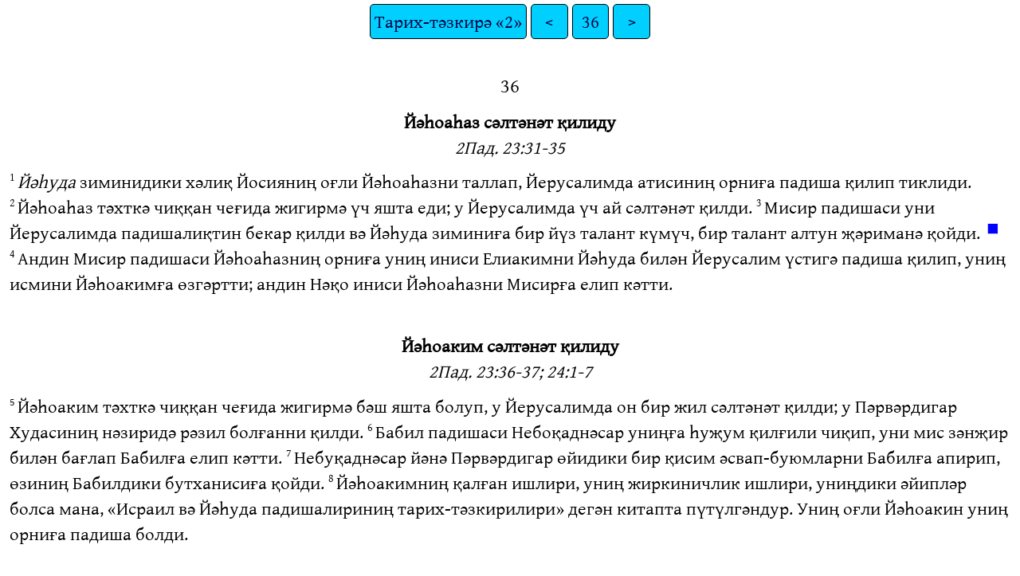

--- FILE ---
content_type: text/html
request_url: https://ebible.org/uigcyr/2CH36.htm
body_size: 3757
content:
<!DOCTYPE html>
<html lang="ug">
<head>
<meta charset="UTF-8" />
<link rel="stylesheet" href="gentiumplus.css" type="text/css" />
<meta name="viewport" content="user-scalable=yes, initial-scale=1, minimum-scale=1, width=device-width"/>
<title>Муқеддес Калам (кирил йезиқ) Тарих-тәзкирә «2» 36</title>
<meta name="keywords" content="Муқеддес Калам (кирил йезиқ), uig, Holy Bible, Scripture, Bible, Scriptures, New Testament, Old Testament, Gospel" />
<link rel="canonical" href="https://eBible.org/uigcyr/2CH36.htm" />
</head>
<body>
<ul class='tnav'>
<li><a href='index.htm'>Тарих-тәзкирә «2»</a></li>
<li><a href='2CH35.htm'>&lt;</a></li>
<li><a href='2CH.htm'>36</a></li>
<li><a href='EZR01.htm'>&gt;</a></li>
</ul>
<div class="main">
<div class='chapterlabel' id="V0"> 36</div><div class='s'>Йәһоаһаз сәлтәнәт қилиду </div> <div class='r'>2Пад. 23:31-35  </div><div class='m'> <span class="verse" id="V1">1&#160;</span><span class='add'>Йәһуда</span> зиминидики хәлиқ Йосияниң оғли Йәһоаһазни таллап, Йерусалимда атисиниң орниға падиша қилип тиклиди.   <span class="verse" id="V2">2&#160;</span>Йәһоаһаз тәхткә чиққан чеғида жигирмә үч яшта еди; у Йерусалимда үч ай сәлтәнәт қилди.   <span class="verse" id="V3">3&#160;</span>Мисир падишаси уни Йерусалимда падишалиқтин бекар қилди вә Йәһуда зиминиға бир йүз талант күмүч, бир талант алтун җәриманә қойди. <a href="#FN1" class="notemark">◼<span class="popup"><span class='bd'>«бир йүз талант күмүч»</span> — 100 талант күмүч бәлким 3400 килограм, бир талант алтун 34 килограм болуши мүмкин.</span></a>   <span class="verse" id="V4">4&#160;</span>Андин Мисир падишаси Йәһоаһазниң орниға униң иниси Елиакимни Йәһуда билән Йерусалим үстигә падиша қилип, униң исмини Йәһоакимға өзгәртти; андин Нәқо иниси Йәһоаһазни Мисирға елип кәтти.   </div><div class='b'> &#160; </div> <div class='m'></div> <div class='s'>Йәһоаким сәлтәнәт қилиду </div> <div class='r'>2Пад. 23:36-37; 24:1-7  </div><div class='m'> <span class="verse" id="V5">5&#160;</span>Йәһоаким тәхткә чиққан чеғида жигирмә бәш яшта болуп, у Йерусалимда он бир жил сәлтәнәт қилди; у Пәрвәрдигар Худасиниң нәзиридә рәзил болғанни қилди.   <span class="verse" id="V6">6&#160;</span>Бабил падишаси Небоқаднәсар униңға һуҗум қилғили чиқип, уни мис зәнҗир билән бағлап Бабилға елип кәтти.   <span class="verse" id="V7">7&#160;</span>Небуқаднәсар йәнә Пәрвәрдигар өйидики бир қисим әсвап-буюмларни Бабилға апирип, өзиниң Бабилдики бутханисиға қойди.   <span class="verse" id="V8">8&#160;</span>Йәһоакимниң қалған ишлири, униң жиркиничлик ишлири, униңдики әйипләр болса мана, «Исраил вә Йәһуда падишалириниң тарих-тәзкирилири» дегән китапта пүтүлгәндур. Униң оғли Йәһоакин униң орниға падиша болди.   </div><div class='b'> &#160; </div> <div class='m'></div> <div class='s'>Йәһоакин сәлтәнәт қилиду </div> <div class='r'>2Пад. 24:8-17  </div><div class='m'> <span class="verse" id="V9">9&#160;</span>Йәһоакин тәхткә чиққан чеғида он сәккиз яшта болуп, у Йерусалимда үч ай он күн сәлтәнәт қилди; у Пәрвәрдигарниң нәзиридә рәзил болғанни қилди. <a href="#FN2" class="notemark">◼<span class="popup"><span class='bd'>«он сәккиз яшта»</span> — бәзи кона көчүрмиләрдә «сәккиз яшта» дейилиду.</span></a>   <span class="verse" id="V10">10&#160;</span>Йеңи жил өткәндә, Небоқаднәсар адәм әвәтип Йәһоакинни Пәрвәрдигар өйидики есил буюмлар билән бирликтә Бабилға әкәлдүрүп, Йәһоакинниң тағиси Зәдәкияни Йәһуда вә Йерусалим үстигә падиша қилип тиклиди. <a href="#FN3" class="notemark">◼<span class="popup"><span class='bd'>«Йәһоакинниң тағиси»</span> — ибраний тилида «Йәһоакинниң қериндиши».</span></a>   </div><div class='b'> &#160; </div> <div class='m'></div> <div class='s'>Зәдәкия сәлтәнәт қилиду </div> <div class='r'>2Пад. 24:18-20; 25:1-12; Йәр. 52:1-30  </div><div class='m'> <span class="verse" id="V11">11&#160;</span>Зәдәкия тәхткә чиққан чеғида жигирмә бир яшта болуп, Йерусалимда он бир жил сәлтәнәт қилди;   <span class="verse" id="V12">12&#160;</span>у Пәрвәрдигарниң нәзиридә рәзил болғанни қилди; Йәрәмия пәйғәмбәр униңға Пәрвәрдигарниң сөзлирини йәткүзгән болсиму, у Йәрәмияниң алдида өзини төвән қилмиди;   <span class="verse" id="V13">13&#160;</span>у өзини Худаниң намида <span class='add'>беқиниш</span> қәсимини ичкүзгән Небоқаднәсардин йүз өриди; бойнини қаттиқ қилип, Исраилниң Худаси Пәрвәрдигарға товва қилип йенишқа көңлини җаһил қилди.   <span class="verse" id="V14">14&#160;</span>Униң үстигә, каһинларниң барлиқ башлири билән хәлиқниң һәммиси ят әлликләрниң һәммә жиркинчлик ишлирини дорап, асийлиқлирини ашурди; улар Пәрвәрдигар Йерусалимда Өзигә атап муқәддәс қилған өйни булғивәтти.   </div><div class='m'> <span class="verse" id="V15">15&#160;</span>Уларниң ата-бовилириниң Худаси болған Пәрвәрдигар Өз хәлқигә вә туралғусиға ичини ағритқачқа, таң сәһәрдә орнидин туруп әлчилирини әвәтип уларни изчил агаһландуруп турди. <a href="#FN4" class="notemark">◼<span class="popup"><span class='bd'>«Пәрвәрдигар .... таң сәһәрдә орнидин туруп... әвәтип...»</span> — Худаниң уларни балдур вә көп қетим агаһландурғанлиғини билдүриду.</span></a>   <span class="verse" id="V16">16&#160;</span>Бирақ улар Худаниң әлчилирини мазақ қилип, сөз-каламлирини мәнситмәйтти, пәйғәмбәрлирини заңлиқ қилатти; ахир берип Пәрвәрдигарниң қәһри өрләп, қутқузғили болмайдиған дәриҗидә хәлқиниң үстигә чүшти. <a href="#FN5" class="notemark">◼<span class="popup"><span class='bd'>«қутқузғили болмайдиған дәриҗидә»</span> — ибраний тилида «давалиғусиз дәриҗидә».</span></a>   </div><div class='b'> &#160; </div> <div class='m'></div> <div class='s'>Бабиллар Йерусалимни вәйран қилиду </div> <div class='m'> <span class="verse" id="V17">17&#160;</span>Пәрвәрдигар шуниң билән калдийләрниң падишасини уларға һуҗумға селивиди, падиша уларниң муқәддәс өйидә яшлирини қиличлиди; қиз-жигитләр, қерилар, беши ақарғанларға һеч ич ағритип олтармай, һәммини өлтүрүвәтти; <span class='add'>Худа</span> буларниң һәммисини <span class='add'>Калдийә</span> падишасиниң қолиға тапшурди.   <span class="verse" id="V18">18&#160;</span>Калдийә падишаси Худаниң өйидики чоң-кичик демәй, барлиқ қача-буюмларни, шундақла Пәрвәрдигар өйидики ғәзниләрни, шуниңдәк падишаниң вә әмәлдарлириниң ғәзнилирини қоймай, Бабилға елип кәтти.   <span class="verse" id="V19">19&#160;</span>Калдийләр Худаниң өйини көйдүрүвәтти, Йерусалимниң сепилини чеқивәтти, шәһәрдики һәммә орда-қорғанларға от қоюп көйдүрүп, Йерусалимдики барлиқ қиммәтлик қача-буюмларни чеқип кукум-талқан қилди.   <span class="verse" id="V20">20&#160;</span>Қиличтин аман қалғанларниң һәммисини <span class='add'>Калдийә падишаси</span> Бабилға тутқун қилип әкәтти; улар таки Парс падишалиғиниң сәлтәнитикичә Бабил падишаси вә әвлатлириниң қуллуғида болуп турди.   <span class="verse" id="V21">21&#160;</span>Буларниң һәммиси Пәрвәрдигарниң Йәрәмияниң вастиси билән <span class='add'>алдин</span> ейтқан <span class='add'>агаһ</span> сөзи ишқа ашурулуш үчүн болди. Шуниң билән зимин өзигә тегишлик шабат күнлиригә муйәссәр болди; чүнки зимин йәтмиш жил тошқичә харабиликтә туруп «шабат тутуп» дәм елип раһәтләнди. <a href="#FN6" class="notemark">◼<span class="popup"><span class='bd'>«Пәрвәрдигарниң Йәрәмияниң вастиси билән ейтқан сөзи..»</span> — көрситилгән бу сөз «Йәр.» 25:11, 29:10 қатарлиқ айәтләрдә тепилиду. <span class='bd'>«зимин «шабат тутуп» дәм алди»</span> — интайин һәҗвий гәптур. Әслидә Муса пәйғәмбәргә тапшурулған Тәврат қануни бойичә («Лав.» 25:4) зимин һәр йәттинчи жилида бир жил («шабат жили»да) дәм елиши керәк еди — демәк, униңда һеч териқчилиқ қилишқа болмайтти. Әмәлийәттә Исраиллар зиминни егилигәндин тартип Йәрәмия пәйғәмбәрниң дәвригичә болған 490 жилда зимин һеч «дәм алған» әмәс еди. Шуңа зиминниң хәлиқтин алидиған 70 жиллиқ арамлиқ қәрзи бар еди; хәлиқ Бабилда 70 жил сүргүн болғанда зимин улардин, шундақла уларниң рәзиллигидин «дәм алди». <br/> Бу темида йәнә «Йәрәмия»дики «қошумчә сөз»имизни көрүң.</span></a>  <a href="#FN7" class="notemark">◘<span class="popup">Әзра 1:1-3; Йәр. 25:12; 29:10; Дан. 9:2</span></a>   </div><div class='b'> &#160; </div> <div class='m'></div> <div class='r'>Әзра 1:1-3; Йәр. 25:12; 29:10; Дан. 9:2  <span class="verse" id="V22">22&#160;</span>Парс падишаси Қурәшниң биринчи жили, Пәрвәрдигарниң Йәрәмияниң ағзи арқилиқ ейтқан сөзи әмәлгә ашурулуп, Пәрвәрдигарниң Парс падишаси Қурәшниң роһини қозғиши билән пүтүн падишалиғи тәвәсидә у мундақ бир җакарнамә чиқарди, шундақла уни язма қилип пүкүп: —   <span class="verse" id="V23">23&#160;</span>«Парс падишаси Қорәш мундақ дәйду: — Асманларниң Худаси болған Пәрвәрдигар йәр йүзидики барлиқ падишалиқларниң егидарчилиғини маңа бәрди; У шундақла мени Йәһуда зиминиға җайлашқан Йерусалимда Өзигә бир өй селишқа буйруди. Шуниң үчүн араңларда Худаниң хәлқи болған һәр қайсиңларға болса, униң Худаси Пәрвәрдигар униң билән биллә болғай, у шу йәргә чиқсун!» деди.   </div><ul class='tnav'>
<li><a href='index.htm'>Тарих-тәзкирә «2»</a></li>
<li><a href='2CH35.htm'>&lt;</a></li>
<li><a href='2CH.htm'>36</a></li>
<li><a href='EZR01.htm'>&gt;</a></li>
</ul>
<div class="footnote">
<hr />
<p class="f" id="FN1"><span class="notemark">◼</span><a class="notebackref" href="#V3">36:3</a>
<span class="ft">«бир йүз талант күмүч» — 100 талант күмүч бәлким 3400 килограм, бир талант алтун 34 килограм болуши мүмкин.</span></p>
<p class="f" id="FN2"><span class="notemark">◼</span><a class="notebackref" href="#V9">36:9</a>
<span class="ft">«он сәккиз яшта» — бәзи кона көчүрмиләрдә «сәккиз яшта» дейилиду.</span></p>
<p class="f" id="FN3"><span class="notemark">◼</span><a class="notebackref" href="#V10">36:10</a>
<span class="ft">«Йәһоакинниң тағиси» — ибраний тилида «Йәһоакинниң қериндиши».</span></p>
<p class="f" id="FN4"><span class="notemark">◼</span><a class="notebackref" href="#V15">36:15</a>
<span class="ft">«Пәрвәрдигар .... таң сәһәрдә орнидин туруп... әвәтип...» — Худаниң уларни балдур вә көп қетим агаһландурғанлиғини билдүриду.</span></p>
<p class="f" id="FN5"><span class="notemark">◼</span><a class="notebackref" href="#V16">36:16</a>
<span class="ft">«қутқузғили болмайдиған дәриҗидә» — ибраний тилида «давалиғусиз дәриҗидә».</span></p>
<p class="f" id="FN6"><span class="notemark">◼</span><a class="notebackref" href="#V21">36:21</a>
<span class="ft">«Пәрвәрдигарниң Йәрәмияниң вастиси билән ейтқан сөзи..» — көрситилгән бу сөз «Йәр.» 25:11, 29:10 қатарлиқ айәтләрдә тепилиду. «зимин «шабат тутуп» дәм алди» — интайин һәҗвий гәптур. Әслидә Муса пәйғәмбәргә тапшурулған Тәврат қануни бойичә («Лав.» 25:4) зимин һәр йәттинчи жилида бир жил («шабат жили»да) дәм елиши керәк еди — демәк, униңда һеч териқчилиқ қилишқа болмайтти. Әмәлийәттә Исраиллар зиминни егилигәндин тартип Йәрәмия пәйғәмбәрниң дәвригичә болған 490 жилда зимин һеч «дәм алған» әмәс еди. Шуңа зиминниң хәлиқтин алидиған 70 жиллиқ арамлиқ қәрзи бар еди; хәлиқ Бабилда 70 жил сүргүн болғанда зимин улардин, шундақла уларниң рәзиллигидин «дәм алди».  Бу темида йәнә «Йәрәмия»дики «қошумчә сөз»имизни көрүң.</span></p>
<p class="x" id="FN7"><span class="notemark">◘</span><a class="notebackref" href="#V21">36:21</a>
<span class="xt"><a href='EZR01.htm#V1'>Әзра 1:1-3</a>; <a href='JER25.htm#V12'>Йәр. 25:12</a>; <a href='JER29.htm#V10'>29:10</a>; <a href='DAN09.htm#V2'>Дан. 9:2</a></span></p>

<hr />
</div>
<div class="copyright">

<p align="center"><a href='copyright.htm'>© 2010 Mukeddes Kalam - Uyghur Bible Translation Committee</a></p>
</div>
</div></body></html>
